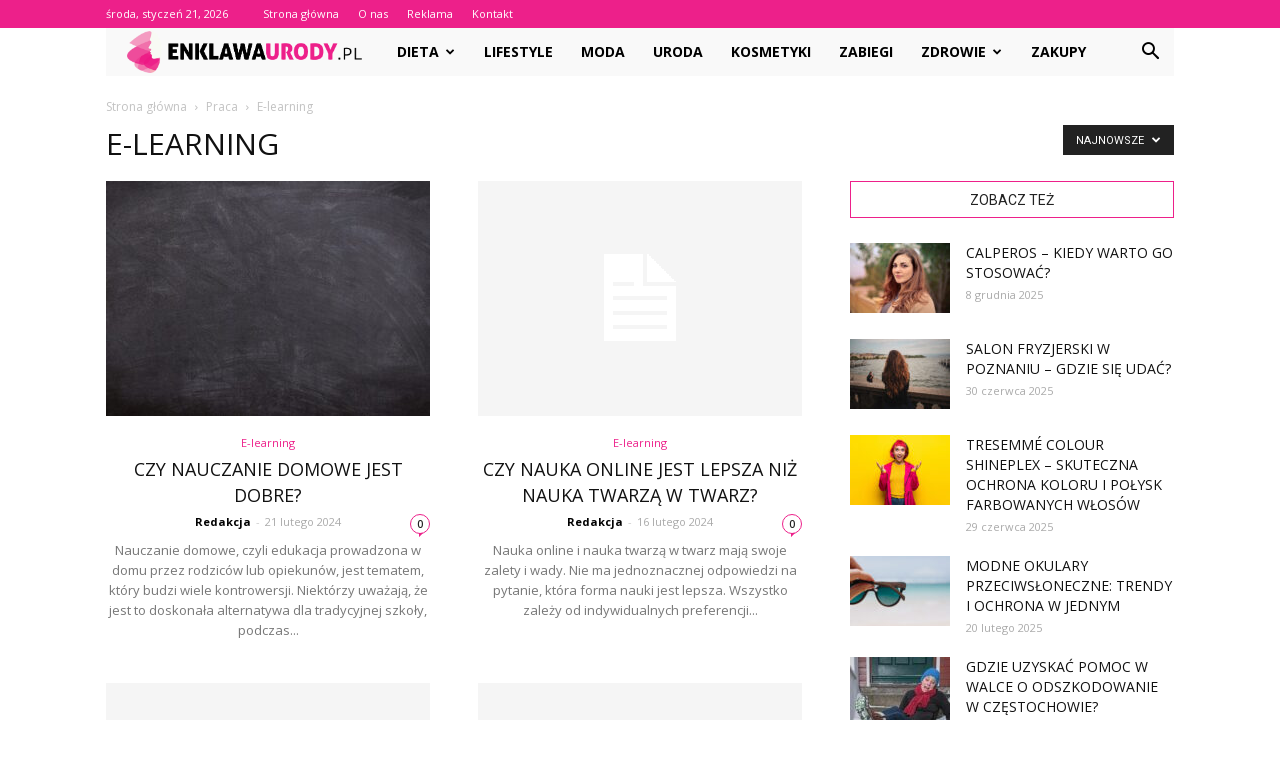

--- FILE ---
content_type: text/html; charset=UTF-8
request_url: https://enklawaurody.pl/category/praca/e-learning/
body_size: 88553
content:
<!doctype html >
<!--[if IE 8]>    <html class="ie8" lang="en"> <![endif]-->
<!--[if IE 9]>    <html class="ie9" lang="en"> <![endif]-->
<!--[if gt IE 8]><!--> <html lang="pl-PL"> <!--<![endif]-->
<head>
    <title>E-learning - EnklawaUrody.pl</title>
    <meta charset="UTF-8" />
    <meta name="viewport" content="width=device-width, initial-scale=1.0">
    <link rel="pingback" href="https://enklawaurody.pl/xmlrpc.php" />
    
<!-- This site is optimized with the Yoast SEO plugin v12.7.1 - https://yoast.com/wordpress/plugins/seo/ -->
<meta name="robots" content="max-snippet:-1, max-image-preview:large, max-video-preview:-1"/>
<link rel="canonical" href="https://enklawaurody.pl/category/praca/e-learning/" />
<link rel="next" href="https://enklawaurody.pl/category/praca/e-learning/page/2/" />
<meta property="og:locale" content="pl_PL" />
<meta property="og:type" content="object" />
<meta property="og:title" content="E-learning - EnklawaUrody.pl" />
<meta property="og:url" content="https://enklawaurody.pl/category/praca/e-learning/" />
<meta property="og:site_name" content="EnklawaUrody.pl" />
<meta name="twitter:card" content="summary_large_image" />
<meta name="twitter:title" content="E-learning - EnklawaUrody.pl" />
<script type='application/ld+json' class='yoast-schema-graph yoast-schema-graph--main'>{"@context":"https://schema.org","@graph":[{"@type":"WebSite","@id":"https://enklawaurody.pl/#website","url":"https://enklawaurody.pl/","name":"EnklawaUrody.pl","potentialAction":{"@type":"SearchAction","target":"https://enklawaurody.pl/?s={search_term_string}","query-input":"required name=search_term_string"}},{"@type":"CollectionPage","@id":"https://enklawaurody.pl/category/praca/e-learning/#webpage","url":"https://enklawaurody.pl/category/praca/e-learning/","inLanguage":"pl-PL","name":"E-learning - EnklawaUrody.pl","isPartOf":{"@id":"https://enklawaurody.pl/#website"}}]}</script>
<!-- / Yoast SEO plugin. -->

<link rel='dns-prefetch' href='//fonts.googleapis.com' />
<link rel='dns-prefetch' href='//s.w.org' />
<link rel="alternate" type="application/rss+xml" title="EnklawaUrody.pl &raquo; Kanał z wpisami" href="https://enklawaurody.pl/feed/" />
<link rel="alternate" type="application/rss+xml" title="EnklawaUrody.pl &raquo; Kanał z komentarzami" href="https://enklawaurody.pl/comments/feed/" />
<link rel="alternate" type="application/rss+xml" title="EnklawaUrody.pl &raquo; Kanał z wpisami zaszufladkowanymi do kategorii E-learning" href="https://enklawaurody.pl/category/praca/e-learning/feed/" />
		<script type="text/javascript">
			window._wpemojiSettings = {"baseUrl":"https:\/\/s.w.org\/images\/core\/emoji\/11\/72x72\/","ext":".png","svgUrl":"https:\/\/s.w.org\/images\/core\/emoji\/11\/svg\/","svgExt":".svg","source":{"concatemoji":"https:\/\/enklawaurody.pl\/wp-includes\/js\/wp-emoji-release.min.js?ver=4.9.26"}};
			!function(e,a,t){var n,r,o,i=a.createElement("canvas"),p=i.getContext&&i.getContext("2d");function s(e,t){var a=String.fromCharCode;p.clearRect(0,0,i.width,i.height),p.fillText(a.apply(this,e),0,0);e=i.toDataURL();return p.clearRect(0,0,i.width,i.height),p.fillText(a.apply(this,t),0,0),e===i.toDataURL()}function c(e){var t=a.createElement("script");t.src=e,t.defer=t.type="text/javascript",a.getElementsByTagName("head")[0].appendChild(t)}for(o=Array("flag","emoji"),t.supports={everything:!0,everythingExceptFlag:!0},r=0;r<o.length;r++)t.supports[o[r]]=function(e){if(!p||!p.fillText)return!1;switch(p.textBaseline="top",p.font="600 32px Arial",e){case"flag":return s([55356,56826,55356,56819],[55356,56826,8203,55356,56819])?!1:!s([55356,57332,56128,56423,56128,56418,56128,56421,56128,56430,56128,56423,56128,56447],[55356,57332,8203,56128,56423,8203,56128,56418,8203,56128,56421,8203,56128,56430,8203,56128,56423,8203,56128,56447]);case"emoji":return!s([55358,56760,9792,65039],[55358,56760,8203,9792,65039])}return!1}(o[r]),t.supports.everything=t.supports.everything&&t.supports[o[r]],"flag"!==o[r]&&(t.supports.everythingExceptFlag=t.supports.everythingExceptFlag&&t.supports[o[r]]);t.supports.everythingExceptFlag=t.supports.everythingExceptFlag&&!t.supports.flag,t.DOMReady=!1,t.readyCallback=function(){t.DOMReady=!0},t.supports.everything||(n=function(){t.readyCallback()},a.addEventListener?(a.addEventListener("DOMContentLoaded",n,!1),e.addEventListener("load",n,!1)):(e.attachEvent("onload",n),a.attachEvent("onreadystatechange",function(){"complete"===a.readyState&&t.readyCallback()})),(n=t.source||{}).concatemoji?c(n.concatemoji):n.wpemoji&&n.twemoji&&(c(n.twemoji),c(n.wpemoji)))}(window,document,window._wpemojiSettings);
		</script>
		<style type="text/css">
img.wp-smiley,
img.emoji {
	display: inline !important;
	border: none !important;
	box-shadow: none !important;
	height: 1em !important;
	width: 1em !important;
	margin: 0 .07em !important;
	vertical-align: -0.1em !important;
	background: none !important;
	padding: 0 !important;
}
</style>
<link rel='stylesheet' id='google-fonts-style-css'  href='https://fonts.googleapis.com/css?family=Open+Sans%3A300italic%2C400%2C400italic%2C600%2C600italic%2C700%7CRoboto%3A300%2C400%2C400italic%2C500%2C500italic%2C700%2C900&#038;ver=7.8.1' type='text/css' media='all' />
<link rel='stylesheet' id='js_composer_front-css'  href='https://enklawaurody.pl/wp-content/plugins/js_composer/assets/css/js_composer.min.css?ver=5.1.1' type='text/css' media='all' />
<link rel='stylesheet' id='td-theme-css'  href='https://enklawaurody.pl/wp-content/themes/Newspaper/style.css?ver=7.8.1' type='text/css' media='all' />
<link rel='stylesheet' id='td-theme-demo-style-css'  href='https://enklawaurody.pl/wp-content/themes/Newspaper/includes/demos/blog_baby/demo_style.css?ver=7.8.1' type='text/css' media='all' />
<script type='text/javascript' src='https://enklawaurody.pl/wp-includes/js/jquery/jquery.js?ver=1.12.4'></script>
<script type='text/javascript' src='https://enklawaurody.pl/wp-includes/js/jquery/jquery-migrate.min.js?ver=1.4.1'></script>
<link rel='https://api.w.org/' href='https://enklawaurody.pl/wp-json/' />
<link rel="EditURI" type="application/rsd+xml" title="RSD" href="https://enklawaurody.pl/xmlrpc.php?rsd" />
<link rel="wlwmanifest" type="application/wlwmanifest+xml" href="https://enklawaurody.pl/wp-includes/wlwmanifest.xml" /> 
<meta name="generator" content="WordPress 4.9.26" />
<!--[if lt IE 9]><script src="https://html5shim.googlecode.com/svn/trunk/html5.js"></script><![endif]-->
    <meta name="generator" content="Powered by Visual Composer - drag and drop page builder for WordPress."/>
<!--[if lte IE 9]><link rel="stylesheet" type="text/css" href="https://enklawaurody.pl/wp-content/plugins/js_composer/assets/css/vc_lte_ie9.min.css" media="screen"><![endif]-->
<!-- JS generated by theme -->

<script>
    
    

	    var tdBlocksArray = []; //here we store all the items for the current page

	    //td_block class - each ajax block uses a object of this class for requests
	    function tdBlock() {
		    this.id = '';
		    this.block_type = 1; //block type id (1-234 etc)
		    this.atts = '';
		    this.td_column_number = '';
		    this.td_current_page = 1; //
		    this.post_count = 0; //from wp
		    this.found_posts = 0; //from wp
		    this.max_num_pages = 0; //from wp
		    this.td_filter_value = ''; //current live filter value
		    this.is_ajax_running = false;
		    this.td_user_action = ''; // load more or infinite loader (used by the animation)
		    this.header_color = '';
		    this.ajax_pagination_infinite_stop = ''; //show load more at page x
	    }


        // td_js_generator - mini detector
        (function(){
            var htmlTag = document.getElementsByTagName("html")[0];

            if ( navigator.userAgent.indexOf("MSIE 10.0") > -1 ) {
                htmlTag.className += ' ie10';
            }

            if ( !!navigator.userAgent.match(/Trident.*rv\:11\./) ) {
                htmlTag.className += ' ie11';
            }

            if ( /(iPad|iPhone|iPod)/g.test(navigator.userAgent) ) {
                htmlTag.className += ' td-md-is-ios';
            }

            var user_agent = navigator.userAgent.toLowerCase();
            if ( user_agent.indexOf("android") > -1 ) {
                htmlTag.className += ' td-md-is-android';
            }

            if ( -1 !== navigator.userAgent.indexOf('Mac OS X')  ) {
                htmlTag.className += ' td-md-is-os-x';
            }

            if ( /chrom(e|ium)/.test(navigator.userAgent.toLowerCase()) ) {
               htmlTag.className += ' td-md-is-chrome';
            }

            if ( -1 !== navigator.userAgent.indexOf('Firefox') ) {
                htmlTag.className += ' td-md-is-firefox';
            }

            if ( -1 !== navigator.userAgent.indexOf('Safari') && -1 === navigator.userAgent.indexOf('Chrome') ) {
                htmlTag.className += ' td-md-is-safari';
            }

            if( -1 !== navigator.userAgent.indexOf('IEMobile') ){
                htmlTag.className += ' td-md-is-iemobile';
            }

        })();




        var tdLocalCache = {};

        ( function () {
            "use strict";

            tdLocalCache = {
                data: {},
                remove: function (resource_id) {
                    delete tdLocalCache.data[resource_id];
                },
                exist: function (resource_id) {
                    return tdLocalCache.data.hasOwnProperty(resource_id) && tdLocalCache.data[resource_id] !== null;
                },
                get: function (resource_id) {
                    return tdLocalCache.data[resource_id];
                },
                set: function (resource_id, cachedData) {
                    tdLocalCache.remove(resource_id);
                    tdLocalCache.data[resource_id] = cachedData;
                }
            };
        })();

    
    
var td_viewport_interval_list=[{"limitBottom":767,"sidebarWidth":228},{"limitBottom":1018,"sidebarWidth":300},{"limitBottom":1140,"sidebarWidth":324}];
var td_animation_stack_effect="type0";
var tds_animation_stack=true;
var td_animation_stack_specific_selectors=".entry-thumb, img";
var td_animation_stack_general_selectors=".td-animation-stack img, .td-animation-stack .entry-thumb, .post img";
var td_ajax_url="https:\/\/enklawaurody.pl\/wp-admin\/admin-ajax.php?td_theme_name=Newspaper&v=7.8.1";
var td_get_template_directory_uri="https:\/\/enklawaurody.pl\/wp-content\/themes\/Newspaper";
var tds_snap_menu="smart_snap_always";
var tds_logo_on_sticky="show";
var tds_header_style="4";
var td_please_wait="Prosz\u0119 czeka\u0107 ...";
var td_email_user_pass_incorrect="U\u017cytkownik lub has\u0142o niepoprawne!";
var td_email_user_incorrect="E-mail lub nazwa u\u017cytkownika jest niepoprawna!";
var td_email_incorrect="E-mail niepoprawny!";
var tds_more_articles_on_post_enable="";
var tds_more_articles_on_post_time_to_wait="";
var tds_more_articles_on_post_pages_distance_from_top=0;
var tds_theme_color_site_wide="#ed208a";
var tds_smart_sidebar="enabled";
var tdThemeName="Newspaper";
var td_magnific_popup_translation_tPrev="Poprzedni (Strza\u0142ka w lewo)";
var td_magnific_popup_translation_tNext="Nast\u0119pny (Strza\u0142ka w prawo)";
var td_magnific_popup_translation_tCounter="%curr% z %total%";
var td_magnific_popup_translation_ajax_tError="Zawarto\u015b\u0107 z %url% nie mo\u017ce by\u0107 za\u0142adowana.";
var td_magnific_popup_translation_image_tError="Obraz #%curr% nie mo\u017ce by\u0107 za\u0142adowany.";
var td_ad_background_click_link="";
var td_ad_background_click_target="";
</script>


<!-- Header style compiled by theme -->

<style>
    
.td-header-wrap .black-menu .sf-menu > .current-menu-item > a,
    .td-header-wrap .black-menu .sf-menu > .current-menu-ancestor > a,
    .td-header-wrap .black-menu .sf-menu > .current-category-ancestor > a,
    .td-header-wrap .black-menu .sf-menu > li > a:hover,
    .td-header-wrap .black-menu .sf-menu > .sfHover > a,
    .td-header-style-12 .td-header-menu-wrap-full,
    .sf-menu > .current-menu-item > a:after,
    .sf-menu > .current-menu-ancestor > a:after,
    .sf-menu > .current-category-ancestor > a:after,
    .sf-menu > li:hover > a:after,
    .sf-menu > .sfHover > a:after,
    .td-header-style-12 .td-affix,
    .header-search-wrap .td-drop-down-search:after,
    .header-search-wrap .td-drop-down-search .btn:hover,
    input[type=submit]:hover,
    .td-read-more a,
    .td-post-category:hover,
    .td-grid-style-1.td-hover-1 .td-big-grid-post:hover .td-post-category,
    .td-grid-style-5.td-hover-1 .td-big-grid-post:hover .td-post-category,
    .td_top_authors .td-active .td-author-post-count,
    .td_top_authors .td-active .td-author-comments-count,
    .td_top_authors .td_mod_wrap:hover .td-author-post-count,
    .td_top_authors .td_mod_wrap:hover .td-author-comments-count,
    .td-404-sub-sub-title a:hover,
    .td-search-form-widget .wpb_button:hover,
    .td-rating-bar-wrap div,
    .td_category_template_3 .td-current-sub-category,
    .dropcap,
    .td_wrapper_video_playlist .td_video_controls_playlist_wrapper,
    .wpb_default,
    .wpb_default:hover,
    .td-left-smart-list:hover,
    .td-right-smart-list:hover,
    .woocommerce-checkout .woocommerce input.button:hover,
    .woocommerce-page .woocommerce a.button:hover,
    .woocommerce-account div.woocommerce .button:hover,
    #bbpress-forums button:hover,
    .bbp_widget_login .button:hover,
    .td-footer-wrapper .td-post-category,
    .td-footer-wrapper .widget_product_search input[type="submit"]:hover,
    .woocommerce .product a.button:hover,
    .woocommerce .product #respond input#submit:hover,
    .woocommerce .checkout input#place_order:hover,
    .woocommerce .woocommerce.widget .button:hover,
    .single-product .product .summary .cart .button:hover,
    .woocommerce-cart .woocommerce table.cart .button:hover,
    .woocommerce-cart .woocommerce .shipping-calculator-form .button:hover,
    .td-next-prev-wrap a:hover,
    .td-load-more-wrap a:hover,
    .td-post-small-box a:hover,
    .page-nav .current,
    .page-nav:first-child > div,
    .td_category_template_8 .td-category-header .td-category a.td-current-sub-category,
    .td_category_template_4 .td-category-siblings .td-category a:hover,
    #bbpress-forums .bbp-pagination .current,
    #bbpress-forums #bbp-single-user-details #bbp-user-navigation li.current a,
    .td-theme-slider:hover .slide-meta-cat a,
    a.vc_btn-black:hover,
    .td-trending-now-wrapper:hover .td-trending-now-title,
    .td-scroll-up,
    .td-smart-list-button:hover,
    .td-weather-information:before,
    .td-weather-week:before,
    .td_block_exchange .td-exchange-header:before,
    .td_block_big_grid_9.td-grid-style-1 .td-post-category,
    .td_block_big_grid_9.td-grid-style-5 .td-post-category,
    .td-grid-style-6.td-hover-1 .td-module-thumb:after,
    .td-pulldown-syle-2 .td-subcat-dropdown ul:after,
    .td_block_template_9 .td-block-title:after,
    .td_block_template_15 .td-block-title:before {
        background-color: #ed208a;
    }

    .global-block-template-4 .td-related-title .td-cur-simple-item:before {
        border-color: #ed208a transparent transparent transparent !important;
    }

    .woocommerce .woocommerce-message .button:hover,
    .woocommerce .woocommerce-error .button:hover,
    .woocommerce .woocommerce-info .button:hover,
    .global-block-template-4 .td-related-title .td-cur-simple-item,
    .global-block-template-3 .td-related-title .td-cur-simple-item,
    .global-block-template-9 .td-related-title:after {
        background-color: #ed208a !important;
    }

    .woocommerce .product .onsale,
    .woocommerce.widget .ui-slider .ui-slider-handle {
        background: none #ed208a;
    }

    .woocommerce.widget.widget_layered_nav_filters ul li a {
        background: none repeat scroll 0 0 #ed208a !important;
    }

    a,
    cite a:hover,
    .td_mega_menu_sub_cats .cur-sub-cat,
    .td-mega-span h3 a:hover,
    .td_mod_mega_menu:hover .entry-title a,
    .header-search-wrap .result-msg a:hover,
    .top-header-menu li a:hover,
    .top-header-menu .current-menu-item > a,
    .top-header-menu .current-menu-ancestor > a,
    .top-header-menu .current-category-ancestor > a,
    .td-social-icon-wrap > a:hover,
    .td-header-sp-top-widget .td-social-icon-wrap a:hover,
    .td-page-content blockquote p,
    .td-post-content blockquote p,
    .mce-content-body blockquote p,
    .comment-content blockquote p,
    .wpb_text_column blockquote p,
    .td_block_text_with_title blockquote p,
    .td_module_wrap:hover .entry-title a,
    .td-subcat-filter .td-subcat-list a:hover,
    .td-subcat-filter .td-subcat-dropdown a:hover,
    .td_quote_on_blocks,
    .dropcap2,
    .dropcap3,
    .td_top_authors .td-active .td-authors-name a,
    .td_top_authors .td_mod_wrap:hover .td-authors-name a,
    .td-post-next-prev-content a:hover,
    .author-box-wrap .td-author-social a:hover,
    .td-author-name a:hover,
    .td-author-url a:hover,
    .td_mod_related_posts:hover h3 > a,
    .td-post-template-11 .td-related-title .td-related-left:hover,
    .td-post-template-11 .td-related-title .td-related-right:hover,
    .td-post-template-11 .td-related-title .td-cur-simple-item,
    .td-post-template-11 .td_block_related_posts .td-next-prev-wrap a:hover,
    .comment-reply-link:hover,
    .logged-in-as a:hover,
    #cancel-comment-reply-link:hover,
    .td-search-query,
    .td-category-header .td-pulldown-category-filter-link:hover,
    .td-category-siblings .td-subcat-dropdown a:hover,
    .td-category-siblings .td-subcat-dropdown a.td-current-sub-category,
    .widget a:hover,
    .archive .widget_archive .current,
    .archive .widget_archive .current a,
    .widget_calendar tfoot a:hover,
    .woocommerce a.added_to_cart:hover,
    #bbpress-forums li.bbp-header .bbp-reply-content span a:hover,
    #bbpress-forums .bbp-forum-freshness a:hover,
    #bbpress-forums .bbp-topic-freshness a:hover,
    #bbpress-forums .bbp-forums-list li a:hover,
    #bbpress-forums .bbp-forum-title:hover,
    #bbpress-forums .bbp-topic-permalink:hover,
    #bbpress-forums .bbp-topic-started-by a:hover,
    #bbpress-forums .bbp-topic-started-in a:hover,
    #bbpress-forums .bbp-body .super-sticky li.bbp-topic-title .bbp-topic-permalink,
    #bbpress-forums .bbp-body .sticky li.bbp-topic-title .bbp-topic-permalink,
    .widget_display_replies .bbp-author-name,
    .widget_display_topics .bbp-author-name,
    .footer-text-wrap .footer-email-wrap a,
    .td-subfooter-menu li a:hover,
    .footer-social-wrap a:hover,
    a.vc_btn-black:hover,
    .td-smart-list-dropdown-wrap .td-smart-list-button:hover,
    .td_module_17 .td-read-more a:hover,
    .td_module_18 .td-read-more a:hover,
    .td_module_19 .td-post-author-name a:hover,
    .td-instagram-user a,
    .td-pulldown-syle-2 .td-subcat-dropdown:hover .td-subcat-more span,
    .td-pulldown-syle-2 .td-subcat-dropdown:hover .td-subcat-more i,
    .td-pulldown-syle-3 .td-subcat-dropdown:hover .td-subcat-more span,
    .td-pulldown-syle-3 .td-subcat-dropdown:hover .td-subcat-more i,
    .td-block-title-wrap .td-wrapper-pulldown-filter .td-pulldown-filter-display-option:hover,
    .td-block-title-wrap .td-wrapper-pulldown-filter .td-pulldown-filter-display-option:hover i,
    .td-block-title-wrap .td-wrapper-pulldown-filter .td-pulldown-filter-link:hover,
    .td-block-title-wrap .td-wrapper-pulldown-filter .td-pulldown-filter-item .td-cur-simple-item,
    .global-block-template-2 .td-related-title .td-cur-simple-item,
    .global-block-template-5 .td-related-title .td-cur-simple-item,
    .global-block-template-6 .td-related-title .td-cur-simple-item,
    .global-block-template-7 .td-related-title .td-cur-simple-item,
    .global-block-template-8 .td-related-title .td-cur-simple-item,
    .global-block-template-9 .td-related-title .td-cur-simple-item,
    .global-block-template-10 .td-related-title .td-cur-simple-item,
    .global-block-template-11 .td-related-title .td-cur-simple-item,
    .global-block-template-12 .td-related-title .td-cur-simple-item,
    .global-block-template-13 .td-related-title .td-cur-simple-item,
    .global-block-template-14 .td-related-title .td-cur-simple-item,
    .global-block-template-15 .td-related-title .td-cur-simple-item,
    .global-block-template-16 .td-related-title .td-cur-simple-item,
    .global-block-template-17 .td-related-title .td-cur-simple-item,
    .td-theme-wrap .sf-menu ul .td-menu-item > a:hover,
    .td-theme-wrap .sf-menu ul .sfHover > a,
    .td-theme-wrap .sf-menu ul .current-menu-ancestor > a,
    .td-theme-wrap .sf-menu ul .current-category-ancestor > a,
    .td-theme-wrap .sf-menu ul .current-menu-item > a {
        color: #ed208a;
    }

    a.vc_btn-black.vc_btn_square_outlined:hover,
    a.vc_btn-black.vc_btn_outlined:hover,
    .td-mega-menu-page .wpb_content_element ul li a:hover,
     .td-theme-wrap .td-aj-search-results .td_module_wrap:hover .entry-title a,
    .td-theme-wrap .header-search-wrap .result-msg a:hover {
        color: #ed208a !important;
    }

    .td-next-prev-wrap a:hover,
    .td-load-more-wrap a:hover,
    .td-post-small-box a:hover,
    .page-nav .current,
    .page-nav:first-child > div,
    .td_category_template_8 .td-category-header .td-category a.td-current-sub-category,
    .td_category_template_4 .td-category-siblings .td-category a:hover,
    #bbpress-forums .bbp-pagination .current,
    .post .td_quote_box,
    .page .td_quote_box,
    a.vc_btn-black:hover,
    .td_block_template_5 .td-block-title > * {
        border-color: #ed208a;
    }

    .td_wrapper_video_playlist .td_video_currently_playing:after {
        border-color: #ed208a !important;
    }

    .header-search-wrap .td-drop-down-search:before {
        border-color: transparent transparent #ed208a transparent;
    }

    .block-title > span,
    .block-title > a,
    .block-title > label,
    .widgettitle,
    .widgettitle:after,
    .td-trending-now-title,
    .td-trending-now-wrapper:hover .td-trending-now-title,
    .wpb_tabs li.ui-tabs-active a,
    .wpb_tabs li:hover a,
    .vc_tta-container .vc_tta-color-grey.vc_tta-tabs-position-top.vc_tta-style-classic .vc_tta-tabs-container .vc_tta-tab.vc_active > a,
    .vc_tta-container .vc_tta-color-grey.vc_tta-tabs-position-top.vc_tta-style-classic .vc_tta-tabs-container .vc_tta-tab:hover > a,
    .td_block_template_1 .td-related-title .td-cur-simple-item,
    .woocommerce .product .products h2,
    .td-subcat-filter .td-subcat-dropdown:hover .td-subcat-more {
    	background-color: #ed208a;
    }

    .woocommerce div.product .woocommerce-tabs ul.tabs li.active {
    	background-color: #ed208a !important;
    }

    .block-title,
    .td_block_template_1 .td-related-title,
    .wpb_tabs .wpb_tabs_nav,
    .vc_tta-container .vc_tta-color-grey.vc_tta-tabs-position-top.vc_tta-style-classic .vc_tta-tabs-container,
    .woocommerce div.product .woocommerce-tabs ul.tabs:before {
        border-color: #ed208a;
    }
    .td_block_wrap .td-subcat-item a.td-cur-simple-item {
	    color: #ed208a;
	}


    
    .td-grid-style-4 .entry-title
    {
        background-color: rgba(237, 32, 138, 0.7);
    }

    
    .td-header-wrap .td-header-top-menu-full,
    .td-header-wrap .top-header-menu .sub-menu {
        background-color: #ed208a;
    }
    .td-header-style-8 .td-header-top-menu-full {
        background-color: transparent;
    }
    .td-header-style-8 .td-header-top-menu-full .td-header-top-menu {
        background-color: #ed208a;
        padding-left: 15px;
        padding-right: 15px;
    }

    .td-header-wrap .td-header-top-menu-full .td-header-top-menu,
    .td-header-wrap .td-header-top-menu-full {
        border-bottom: none;
    }


    
    .td-header-top-menu,
    .td-header-top-menu a,
    .td-header-wrap .td-header-top-menu-full .td-header-top-menu,
    .td-header-wrap .td-header-top-menu-full a,
    .td-header-style-8 .td-header-top-menu,
    .td-header-style-8 .td-header-top-menu a {
        color: #ffffff;
    }

    
    .top-header-menu .current-menu-item > a,
    .top-header-menu .current-menu-ancestor > a,
    .top-header-menu .current-category-ancestor > a,
    .top-header-menu li a:hover {
        color: #000000;
    }

    
    .td-header-wrap .td-header-sp-top-widget .td-icon-font {
        color: #ffffff;
    }

    
    .td-header-wrap .td-header-menu-wrap-full,
    .sf-menu > .current-menu-ancestor > a,
    .sf-menu > .current-category-ancestor > a,
    .td-header-menu-wrap.td-affix,
    .td-header-style-3 .td-header-main-menu,
    .td-header-style-3 .td-affix .td-header-main-menu,
    .td-header-style-4 .td-header-main-menu,
    .td-header-style-4 .td-affix .td-header-main-menu,
    .td-header-style-8 .td-header-menu-wrap.td-affix,
    .td-header-style-8 .td-header-top-menu-full {
		background-color: #f9f9f9;
    }


    .td-boxed-layout .td-header-style-3 .td-header-menu-wrap,
    .td-boxed-layout .td-header-style-4 .td-header-menu-wrap,
    .td-header-style-3 .td_stretch_content .td-header-menu-wrap,
    .td-header-style-4 .td_stretch_content .td-header-menu-wrap {
    	background-color: #f9f9f9 !important;
    }


    @media (min-width: 1019px) {
        .td-header-style-1 .td-header-sp-recs,
        .td-header-style-1 .td-header-sp-logo {
            margin-bottom: 28px;
        }
    }

    @media (min-width: 768px) and (max-width: 1018px) {
        .td-header-style-1 .td-header-sp-recs,
        .td-header-style-1 .td-header-sp-logo {
            margin-bottom: 14px;
        }
    }

    .td-header-style-7 .td-header-top-menu {
        border-bottom: none;
    }


    
    .sf-menu > .current-menu-item > a:after,
    .sf-menu > .current-menu-ancestor > a:after,
    .sf-menu > .current-category-ancestor > a:after,
    .sf-menu > li:hover > a:after,
    .sf-menu > .sfHover > a:after,
    .td_block_mega_menu .td-next-prev-wrap a:hover,
    .td-mega-span .td-post-category:hover,
    .td-header-wrap .black-menu .sf-menu > li > a:hover,
    .td-header-wrap .black-menu .sf-menu > .current-menu-ancestor > a,
    .td-header-wrap .black-menu .sf-menu > .sfHover > a,
    .header-search-wrap .td-drop-down-search:after,
    .header-search-wrap .td-drop-down-search .btn:hover,
    .td-header-wrap .black-menu .sf-menu > .current-menu-item > a,
    .td-header-wrap .black-menu .sf-menu > .current-menu-ancestor > a,
    .td-header-wrap .black-menu .sf-menu > .current-category-ancestor > a {
        background-color: #ed208a;
    }


    .td_block_mega_menu .td-next-prev-wrap a:hover {
        border-color: #ed208a;
    }

    .header-search-wrap .td-drop-down-search:before {
        border-color: transparent transparent #ed208a transparent;
    }

    .td_mega_menu_sub_cats .cur-sub-cat,
    .td_mod_mega_menu:hover .entry-title a,
    .td-theme-wrap .sf-menu ul .td-menu-item > a:hover,
    .td-theme-wrap .sf-menu ul .sfHover > a,
    .td-theme-wrap .sf-menu ul .current-menu-ancestor > a,
    .td-theme-wrap .sf-menu ul .current-category-ancestor > a,
    .td-theme-wrap .sf-menu ul .current-menu-item > a {
        color: #ed208a;
    }


    
    .td-header-wrap .td-header-menu-wrap .sf-menu > li > a,
    .td-header-wrap .header-search-wrap .td-icon-search {
        color: #000000;
    }

    
    .td-menu-background:before,
    .td-search-background:before {
        background: rgba(0,0,0,0.6);
        background: -moz-linear-gradient(top, rgba(0,0,0,0.6) 0%, rgba(0,0,0,0.8) 100%);
        background: -webkit-gradient(left top, left bottom, color-stop(0%, rgba(0,0,0,0.6)), color-stop(100%, rgba(0,0,0,0.8)));
        background: -webkit-linear-gradient(top, rgba(0,0,0,0.6) 0%, rgba(0,0,0,0.8) 100%);
        background: -o-linear-gradient(top, rgba(0,0,0,0.6) 0%, @mobileu_gradient_two_mob 100%);
        background: -ms-linear-gradient(top, rgba(0,0,0,0.6) 0%, rgba(0,0,0,0.8) 100%);
        background: linear-gradient(to bottom, rgba(0,0,0,0.6) 0%, rgba(0,0,0,0.8) 100%);
        filter: progid:DXImageTransform.Microsoft.gradient( startColorstr='rgba(0,0,0,0.6)', endColorstr='rgba(0,0,0,0.8)', GradientType=0 );
    }

    
    .td-footer-wrapper,
    .td-footer-wrapper .td_block_template_7 .td-block-title > *,
    .td-footer-wrapper .td_block_template_17 .td-block-title,
    .td-footer-wrapper .td-block-title-wrap .td-wrapper-pulldown-filter {
        background-color: #f9f9f9;
    }

    
    .td-footer-wrapper,
    .td-footer-wrapper a,
    .td-footer-wrapper .block-title a,
    .td-footer-wrapper .block-title span,
    .td-footer-wrapper .block-title label,
    .td-footer-wrapper .td-excerpt,
    .td-footer-wrapper .td-post-author-name span,
    .td-footer-wrapper .td-post-date,
    .td-footer-wrapper .td-social-style3 .td_social_type a,
    .td-footer-wrapper .td-social-style3,
    .td-footer-wrapper .td-social-style4 .td_social_type a,
    .td-footer-wrapper .td-social-style4,
    .td-footer-wrapper .td-social-style9,
    .td-footer-wrapper .td-social-style10,
    .td-footer-wrapper .td-social-style2 .td_social_type a,
    .td-footer-wrapper .td-social-style8 .td_social_type a,
    .td-footer-wrapper .td-social-style2 .td_social_type,
    .td-footer-wrapper .td-social-style8 .td_social_type,
    .td-footer-template-13 .td-social-name,
    .td-footer-wrapper .td_block_template_7 .td-block-title > * {
        color: #000000;
    }

    .td-footer-wrapper .widget_calendar th,
    .td-footer-wrapper .widget_calendar td,
    .td-footer-wrapper .td-social-style2 .td_social_type .td-social-box,
    .td-footer-wrapper .td-social-style8 .td_social_type .td-social-box,
    .td-social-style-2 .td-icon-font:after {
        border-color: #000000;
    }

    .td-footer-wrapper .td-module-comments a,
    .td-footer-wrapper .td-post-category,
    .td-footer-wrapper .td-slide-meta .td-post-author-name span,
    .td-footer-wrapper .td-slide-meta .td-post-date {
        color: #fff;
    }

    
    .td-footer-bottom-full .td-container::before {
        background-color: rgba(0, 0, 0, 0.1);
    }

    
	.td-footer-wrapper .block-title > span,
    .td-footer-wrapper .block-title > a,
    .td-footer-wrapper .widgettitle,
    .td-theme-wrap .td-footer-wrapper .td-container .td-block-title > *,
    .td-theme-wrap .td-footer-wrapper .td_block_template_6 .td-block-title:before {
    	color: #000000;
    }

    
    .td-footer-wrapper .footer-social-wrap .td-icon-font {
        color: #000000;
    }

    
    .td-sub-footer-container {
        background-color: #ed208a;
    }

    
    .td-sub-footer-container,
    .td-subfooter-menu li a {
        color: #ffffff;
    }

    
    .td-subfooter-menu li a:hover {
        color: #000000;
    }


    
    ul.sf-menu > .td-menu-item > a {
        text-transform:uppercase;
	
    }
    
    .sf-menu ul .td-menu-item a {
        font-weight:normal;
	text-transform:uppercase;
	
    }
	
    .td_mod_mega_menu .item-details a {
        font-weight:normal;
	text-transform:uppercase;
	
    }
    
    .td_mega_menu_sub_cats .block-mega-child-cats a {
        font-weight:normal;
	text-transform:uppercase;
	
    }
    
    .td-mobile-content .td-mobile-main-menu > li > a {
        font-size:21px;
	font-weight:normal;
	text-transform:uppercase;
	
    }
    
    .td-mobile-content .sub-menu a {
        font-size:18px;
	font-weight:normal;
	text-transform:uppercase;
	
    }



	
    .td-excerpt {
        line-height:20px;
	
    }


	
	.td_module_wrap .td-module-title {
		font-family:"Open Sans";
	
	}
     
    .td_module_1 .td-module-title {
    	font-weight:normal;
	text-transform:uppercase;
	
    }
    
    .td_module_2 .td-module-title {
    	font-weight:normal;
	text-transform:uppercase;
	
    }
    
    .td_module_3 .td-module-title {
    	font-weight:normal;
	text-transform:uppercase;
	
    }
    
    .td_module_4 .td-module-title {
    	font-size:18px;
	line-height:26px;
	font-weight:normal;
	text-transform:uppercase;
	
    }
    
    .td_module_5 .td-module-title {
    	font-weight:normal;
	text-transform:uppercase;
	
    }
    
    .td_module_6 .td-module-title {
    	font-weight:normal;
	text-transform:uppercase;
	
    }
    
    .td_module_7 .td-module-title {
    	font-weight:normal;
	text-transform:uppercase;
	
    }
    
    .td_module_8 .td-module-title {
    	font-weight:normal;
	text-transform:uppercase;
	
    }
    
    .td_module_9 .td-module-title {
    	font-weight:normal;
	text-transform:uppercase;
	
    }
    
    .td_module_10 .td-module-title {
    	font-weight:normal;
	text-transform:uppercase;
	
    }
    
    .td_module_11 .td-module-title {
    	font-weight:normal;
	text-transform:uppercase;
	
    }
    
    .td_module_12 .td-module-title {
    	font-weight:normal;
	text-transform:uppercase;
	
    }
    
    .td_module_13 .td-module-title {
    	font-weight:normal;
	text-transform:uppercase;
	
    }
    
    .td_module_14 .td-module-title {
    	font-weight:normal;
	text-transform:uppercase;
	
    }
    
    .td_module_15 .entry-title {
    	font-weight:normal;
	text-transform:uppercase;
	
    }
    
    .td_module_16 .td-module-title {
    	font-weight:normal;
	text-transform:uppercase;
	
    }
    
    .td_module_17 .td-module-title {
    	font-weight:normal;
	text-transform:uppercase;
	
    }
    
    .td_module_18 .td-module-title {
    	font-weight:normal;
	text-transform:uppercase;
	
    }
    
    .td_module_19 .td-module-title {
    	font-weight:normal;
	text-transform:uppercase;
	
    }




	
	.td_block_trending_now .entry-title a,
	.td-theme-slider .td-module-title a,
    .td-big-grid-post .entry-title {
		font-family:"Open Sans";
	
	}
    
	#td-mobile-nav,
	#td-mobile-nav .wpb_button,
	.td-search-wrap-mob {
		font-family:"Open Sans";
	
	}


	
	.post .td-post-header .entry-title {
		font-family:"Open Sans";
	
	}
    
    .td-post-template-default .td-post-header .entry-title {
        font-size:32px;
	font-weight:normal;
	text-transform:uppercase;
	
    }
    
    .td-post-template-1 .td-post-header .entry-title {
        font-weight:normal;
	text-transform:uppercase;
	
    }
    
    .td-post-template-2 .td-post-header .entry-title {
        font-weight:normal;
	text-transform:uppercase;
	
    }
    
    .td-post-template-3 .td-post-header .entry-title {
        font-weight:normal;
	text-transform:uppercase;
	
    }
    
    .td-post-template-4 .td-post-header .entry-title {
        font-weight:normal;
	text-transform:capitalize;
	
    }
    
    .td-post-template-5 .td-post-header .entry-title {
        font-weight:normal;
	text-transform:uppercase;
	
    }
    
    .td-post-template-6 .td-post-header .entry-title {
        font-weight:normal;
	text-transform:uppercase;
	
    }
    
    .td-post-template-7 .td-post-header .entry-title {
        font-weight:normal;
	text-transform:uppercase;
	
    }
    
    .td-post-template-8 .td-post-header .entry-title {
        font-weight:normal;
	text-transform:uppercase;
	
    }
    
    .td-post-template-9 .td-post-header .entry-title {
        font-weight:normal;
	text-transform:uppercase;
	
    }
    
    .td-post-template-10 .td-post-header .entry-title {
        font-weight:normal;
	text-transform:uppercase;
	
    }
    
    .td-post-template-11 .td-post-header .entry-title {
        font-weight:normal;
	text-transform:uppercase;
	
    }
    
    .td-post-template-12 .td-post-header .entry-title {
        font-weight:normal;
	text-transform:uppercase;
	
    }
    
    .td-post-template-13 .td-post-header .entry-title {
        font-weight:normal;
	text-transform:uppercase;
	
    }





	
    .td-page-title,
    .woocommerce-page .page-title,
    .td-category-title-holder .td-page-title {
    	font-family:"Open Sans";
	font-weight:normal;
	text-transform:uppercase;
	
    }



/* Style generated by theme for demo: blog_baby */

.td-blog-baby .td-header-style-11 .sf-menu > li > a:hover,
		.td-blog-baby .td-header-style-11 .sf-menu > .sfHover > a,
		.td-blog-baby .td-header-style-11 .sf-menu > .current-menu-item > a,
		.td-blog-baby .td-header-style-11 .sf-menu > .current-menu-ancestor > a,
		.td-blog-baby .td-header-style-11 .sf-menu > .current-category-ancestor > a,
		.td-blog-baby .td_module_4 .td-post-category,
		.td-blog-baby .td-cur-simple-item:hover {
   		    color: #ed208a;
   		}

		.td-blog-baby .td-ss-main-content .block-title span,
		.td-blog-baby .td-ss-main-sidebar .block-title span,
		.td-blog-baby .td-module-comments a,
		.td-blog-baby .td-cur-simple-item {
   			border-color: #ed208a;
   		}

   		.td-blog-baby .td-module-comments a:after {
   			border-color: #ed208a transparent transparent transparent;
   		}
</style>

<script>
  (function(i,s,o,g,r,a,m){i['GoogleAnalyticsObject']=r;i[r]=i[r]||function(){
  (i[r].q=i[r].q||[]).push(arguments)},i[r].l=1*new Date();a=s.createElement(o),
  m=s.getElementsByTagName(o)[0];a.async=1;a.src=g;m.parentNode.insertBefore(a,m)
  })(window,document,'script','https://www.google-analytics.com/analytics.js','ga');

  ga('create', 'UA-156520065-24', 'auto');
  ga('send', 'pageview');

</script><noscript><style type="text/css"> .wpb_animate_when_almost_visible { opacity: 1; }</style></noscript>    <script async src="https://pagead2.googlesyndication.com/pagead/js/adsbygoogle.js?client=ca-pub-8625692594371015"
     crossorigin="anonymous"></script>
</head>

<body class="archive category category-e-learning category-83 global-block-template-1 td-blog-baby td_category_template_1 td_category_top_posts_style_disable wpb-js-composer js-comp-ver-5.1.1 vc_responsive td-animation-stack-type0 td-full-layout" itemscope="itemscope" itemtype="https://schema.org/WebPage">

        <div class="td-scroll-up"><i class="td-icon-menu-up"></i></div>
    
    <div class="td-menu-background"></div>
<div id="td-mobile-nav">
    <div class="td-mobile-container">
        <!-- mobile menu top section -->
        <div class="td-menu-socials-wrap">
            <!-- socials -->
            <div class="td-menu-socials">
                            </div>
            <!-- close button -->
            <div class="td-mobile-close">
                <a href="#"><i class="td-icon-close-mobile"></i></a>
            </div>
        </div>

        <!-- login section -->
        
        <!-- menu section -->
        <div class="td-mobile-content">
            <div class="menu-menu-container"><ul id="menu-menu" class="td-mobile-main-menu"><li id="menu-item-18" class="menu-item menu-item-type-taxonomy menu-item-object-category menu-item-has-children menu-item-first menu-item-18"><a href="https://enklawaurody.pl/category/dieta/">Dieta<i class="td-icon-menu-right td-element-after"></i></a>
<ul class="sub-menu">
	<li id="menu-item-19" class="menu-item menu-item-type-taxonomy menu-item-object-category menu-item-19"><a href="https://enklawaurody.pl/category/dieta/suplementy/">Suplementy</a></li>
</ul>
</li>
<li id="menu-item-22" class="menu-item menu-item-type-taxonomy menu-item-object-category menu-item-22"><a href="https://enklawaurody.pl/category/lifestyle/">Lifestyle</a></li>
<li id="menu-item-23" class="menu-item menu-item-type-taxonomy menu-item-object-category menu-item-23"><a href="https://enklawaurody.pl/category/moda/">Moda</a></li>
<li id="menu-item-24" class="menu-item menu-item-type-taxonomy menu-item-object-category menu-item-24"><a href="https://enklawaurody.pl/category/uroda/">Uroda</a></li>
<li id="menu-item-21" class="menu-item menu-item-type-taxonomy menu-item-object-category menu-item-21"><a href="https://enklawaurody.pl/category/kosmetyki/">Kosmetyki</a></li>
<li id="menu-item-25" class="menu-item menu-item-type-taxonomy menu-item-object-category menu-item-25"><a href="https://enklawaurody.pl/category/zabiegi/">Zabiegi</a></li>
<li id="menu-item-27" class="menu-item menu-item-type-taxonomy menu-item-object-category menu-item-has-children menu-item-27"><a href="https://enklawaurody.pl/category/zdrowie/">Zdrowie<i class="td-icon-menu-right td-element-after"></i></a>
<ul class="sub-menu">
	<li id="menu-item-20" class="menu-item menu-item-type-taxonomy menu-item-object-category menu-item-20"><a href="https://enklawaurody.pl/category/fitness/">Fitness</a></li>
</ul>
</li>
<li id="menu-item-26" class="menu-item menu-item-type-taxonomy menu-item-object-category menu-item-26"><a href="https://enklawaurody.pl/category/zakupy/">Zakupy</a></li>
</ul></div>        </div>
    </div>

    <!-- register/login section -->
    </div>    <div class="td-search-background"></div>
<div class="td-search-wrap-mob">
	<div class="td-drop-down-search" aria-labelledby="td-header-search-button">
		<form method="get" class="td-search-form" action="https://enklawaurody.pl/">
			<!-- close button -->
			<div class="td-search-close">
				<a href="#"><i class="td-icon-close-mobile"></i></a>
			</div>
			<div role="search" class="td-search-input">
				<span>Wyszukiwanie</span>
				<input id="td-header-search-mob" type="text" value="" name="s" autocomplete="off" />
			</div>
		</form>
		<div id="td-aj-search-mob"></div>
	</div>
</div>    
    
    <div id="td-outer-wrap" class="td-theme-wrap">
    
        <!--
Header style 4
-->

<div class="td-header-wrap td-header-style-4">

    <div class="td-header-top-menu-full td-container-wrap ">
        <div class="td-container td-header-row td-header-top-menu">
            
    <div class="top-bar-style-1">
        
<div class="td-header-sp-top-menu">


	        <div class="td_data_time">
            <div >

                środa, styczeń 21, 2026
            </div>
        </div>
    <div class="menu-top-container"><ul id="menu-top" class="top-header-menu"><li id="menu-item-14" class="menu-item menu-item-type-post_type menu-item-object-page menu-item-home menu-item-first td-menu-item td-normal-menu menu-item-14"><a href="https://enklawaurody.pl/">Strona główna</a></li>
<li id="menu-item-17" class="menu-item menu-item-type-post_type menu-item-object-page td-menu-item td-normal-menu menu-item-17"><a href="https://enklawaurody.pl/o-nas/">O nas</a></li>
<li id="menu-item-16" class="menu-item menu-item-type-post_type menu-item-object-page td-menu-item td-normal-menu menu-item-16"><a href="https://enklawaurody.pl/reklama/">Reklama</a></li>
<li id="menu-item-15" class="menu-item menu-item-type-post_type menu-item-object-page td-menu-item td-normal-menu menu-item-15"><a href="https://enklawaurody.pl/kontakt/">Kontakt</a></li>
</ul></div></div>
        <div class="td-header-sp-top-widget">
    </div>
    </div>

<!-- LOGIN MODAL -->
        </div>
    </div>

    <div class="td-banner-wrap-full td-container-wrap ">
        <div class="td-header-container td-header-row td-header-header">
            <div class="td-header-sp-recs">
                <div class="td-header-rec-wrap">
    
</div>            </div>
        </div>
    </div>

    <div class="td-header-menu-wrap-full td-container-wrap ">
        <div class="td-header-menu-wrap">
            <div class="td-container td-header-row td-header-main-menu black-menu">
                <div id="td-header-menu" role="navigation">
    <div id="td-top-mobile-toggle"><a href="#"><i class="td-icon-font td-icon-mobile"></i></a></div>
    <div class="td-main-menu-logo td-logo-in-menu">
                    <a class="td-main-logo" href="https://enklawaurody.pl/">
                <img src="https://enklawaurody.pl/wp-content/uploads/2020/03/enklawaurody.png" alt="EnklawaUrody.pl" title="EnklawaUrody.pl"/>
                <span class="td-visual-hidden">EnklawaUrody.pl</span>
            </a>
            </div>
    <div class="menu-menu-container"><ul id="menu-menu-1" class="sf-menu"><li class="menu-item menu-item-type-taxonomy menu-item-object-category menu-item-has-children menu-item-first td-menu-item td-normal-menu menu-item-18"><a href="https://enklawaurody.pl/category/dieta/">Dieta</a>
<ul class="sub-menu">
	<li class="menu-item menu-item-type-taxonomy menu-item-object-category td-menu-item td-normal-menu menu-item-19"><a href="https://enklawaurody.pl/category/dieta/suplementy/">Suplementy</a></li>
</ul>
</li>
<li class="menu-item menu-item-type-taxonomy menu-item-object-category td-menu-item td-normal-menu menu-item-22"><a href="https://enklawaurody.pl/category/lifestyle/">Lifestyle</a></li>
<li class="menu-item menu-item-type-taxonomy menu-item-object-category td-menu-item td-normal-menu menu-item-23"><a href="https://enklawaurody.pl/category/moda/">Moda</a></li>
<li class="menu-item menu-item-type-taxonomy menu-item-object-category td-menu-item td-normal-menu menu-item-24"><a href="https://enklawaurody.pl/category/uroda/">Uroda</a></li>
<li class="menu-item menu-item-type-taxonomy menu-item-object-category td-menu-item td-normal-menu menu-item-21"><a href="https://enklawaurody.pl/category/kosmetyki/">Kosmetyki</a></li>
<li class="menu-item menu-item-type-taxonomy menu-item-object-category td-menu-item td-normal-menu menu-item-25"><a href="https://enklawaurody.pl/category/zabiegi/">Zabiegi</a></li>
<li class="menu-item menu-item-type-taxonomy menu-item-object-category menu-item-has-children td-menu-item td-normal-menu menu-item-27"><a href="https://enklawaurody.pl/category/zdrowie/">Zdrowie</a>
<ul class="sub-menu">
	<li class="menu-item menu-item-type-taxonomy menu-item-object-category td-menu-item td-normal-menu menu-item-20"><a href="https://enklawaurody.pl/category/fitness/">Fitness</a></li>
</ul>
</li>
<li class="menu-item menu-item-type-taxonomy menu-item-object-category td-menu-item td-normal-menu menu-item-26"><a href="https://enklawaurody.pl/category/zakupy/">Zakupy</a></li>
</ul></div></div>


<div class="td-search-wrapper">
    <div id="td-top-search">
        <!-- Search -->
        <div class="header-search-wrap">
            <div class="dropdown header-search">
                <a id="td-header-search-button" href="#" role="button" class="dropdown-toggle " data-toggle="dropdown"><i class="td-icon-search"></i></a>
                <a id="td-header-search-button-mob" href="#" role="button" class="dropdown-toggle " data-toggle="dropdown"><i class="td-icon-search"></i></a>
            </div>
        </div>
    </div>
</div>

<div class="header-search-wrap">
	<div class="dropdown header-search">
		<div class="td-drop-down-search" aria-labelledby="td-header-search-button">
			<form method="get" class="td-search-form" action="https://enklawaurody.pl/">
				<div role="search" class="td-head-form-search-wrap">
					<input id="td-header-search" type="text" value="" name="s" autocomplete="off" /><input class="wpb_button wpb_btn-inverse btn" type="submit" id="td-header-search-top" value="Wyszukiwanie" />
				</div>
			</form>
			<div id="td-aj-search"></div>
		</div>
	</div>
</div>            </div>
        </div>
    </div>

</div>



        <!-- subcategory -->
        <div class="td-category-header td-container-wrap">
            <div class="td-container">
                <div class="td-pb-row">
                    <div class="td-pb-span12">
                        <div class="td-crumb-container"><div class="entry-crumbs" itemscope itemtype="http://schema.org/BreadcrumbList"><span class="td-bred-first"><a href="https://enklawaurody.pl/">Strona główna</a></span> <i class="td-icon-right td-bread-sep"></i> <span itemscope itemprop="itemListElement" itemtype="http://schema.org/ListItem">
                               <a title="Zobacz wszystkie wiadomości Praca" class="entry-crumb" itemscope itemprop="item" itemtype="http://schema.org/Thing" href="https://enklawaurody.pl/category/praca/">
                                  <span itemprop="name">Praca</span>    </a>    <meta itemprop="position" content = "1"></span> <i class="td-icon-right td-bread-sep td-bred-no-url-last"></i> <span class="td-bred-no-url-last">E-learning</span></div></div>

                            <h1 class="entry-title td-page-title">E-learning</h1>
                            
                    </div>
                </div>
                <div class="td-category-pulldown-filter td-wrapper-pulldown-filter"><div class="td-pulldown-filter-display-option"><div class="td-subcat-more">Najnowsze <i class="td-icon-menu-down"></i></div><ul class="td-pulldown-filter-list"><li class="td-pulldown-filter-item"><a class="td-pulldown-category-filter-link" id="td_uid_3_6970b073881a8" data-td_block_id="td_uid_2_6970b07388181" href="https://enklawaurody.pl/category/praca/e-learning/">Najnowsze</a></li><li class="td-pulldown-filter-item"><a class="td-pulldown-category-filter-link" id="td_uid_4_6970b073881b4" data-td_block_id="td_uid_2_6970b07388181" href="https://enklawaurody.pl/category/praca/e-learning/?filter_by=featured">Wyróżnione posty</a></li><li class="td-pulldown-filter-item"><a class="td-pulldown-category-filter-link" id="td_uid_5_6970b073881be" data-td_block_id="td_uid_2_6970b07388181" href="https://enklawaurody.pl/category/praca/e-learning/?filter_by=popular">Najbardziej popularne</a></li><li class="td-pulldown-filter-item"><a class="td-pulldown-category-filter-link" id="td_uid_6_6970b073881c8" data-td_block_id="td_uid_2_6970b07388181" href="https://enklawaurody.pl/category/praca/e-learning/?filter_by=popular7">Popularne 7 dni</a></li><li class="td-pulldown-filter-item"><a class="td-pulldown-category-filter-link" id="td_uid_7_6970b073881d0" data-td_block_id="td_uid_2_6970b07388181" href="https://enklawaurody.pl/category/praca/e-learning/?filter_by=review_high">Przez wynik przeglądania</a></li><li class="td-pulldown-filter-item"><a class="td-pulldown-category-filter-link" id="td_uid_8_6970b073881dc" data-td_block_id="td_uid_2_6970b07388181" href="https://enklawaurody.pl/category/praca/e-learning/?filter_by=random_posts">Przypadkowy</a></li></ul></div></div>            </div>
        </div>

        
	
<div class="td-main-content-wrap td-container-wrap">
    <div class="td-container">

        <!-- content -->
        <div class="td-pb-row">
                                        <div class="td-pb-span8 td-main-content">
                                <div class="td-ss-main-content">
                                    

	<div class="td-block-row">

	<div class="td-block-span6">

        <div class="td_module_4 td_module_wrap td-animation-stack">
            <div class="td-module-image">
                <div class="td-module-thumb"><a href="https://enklawaurody.pl/czy-nauczanie-domowe-jest-dobre/" rel="bookmark" title="Czy nauczanie domowe jest dobre?"><img width="324" height="235" class="entry-thumb" src="https://enklawaurody.pl/wp-content/uploads/2023/05/25edc3161acdb6f172a2a3c178199b41-324x235.jpeg" alt="Czy nauczanie domowe jest dobre?" title="Czy nauczanie domowe jest dobre?"/></a></div>                <a href="https://enklawaurody.pl/category/praca/e-learning/" class="td-post-category">E-learning</a>            </div>

            <h3 class="entry-title td-module-title"><a href="https://enklawaurody.pl/czy-nauczanie-domowe-jest-dobre/" rel="bookmark" title="Czy nauczanie domowe jest dobre?">Czy nauczanie domowe jest dobre?</a></h3>
            <div class="td-module-meta-info">
                <span class="td-post-author-name"><a href="https://enklawaurody.pl/author/enklawaurodyz/">Redakcja</a> <span>-</span> </span>                <span class="td-post-date"><time class="entry-date updated td-module-date" datetime="2024-02-21T18:30:00+00:00" >21 lutego 2024</time></span>                <div class="td-module-comments"><a href="https://enklawaurody.pl/czy-nauczanie-domowe-jest-dobre/#respond">0</a></div>            </div>

            <div class="td-excerpt">
                Nauczanie domowe, czyli edukacja prowadzona w domu przez rodziców lub opiekunów, jest tematem, który budzi wiele kontrowersji. Niektórzy uważają, że jest to doskonała alternatywa dla tradycyjnej szkoły, podczas...            </div>

            
        </div>

        
	</div> <!-- ./td-block-span6 -->

	<div class="td-block-span6">

        <div class="td_module_4 td_module_wrap td-animation-stack">
            <div class="td-module-image">
                <div class="td-module-thumb"><a href="https://enklawaurody.pl/czy-nauka-online-jest-lepsza-niz-nauka-twarza-w-twarz/" rel="bookmark" title="Czy nauka online jest lepsza niż nauka twarzą w twarz?"><img width="324" height="235" class="entry-thumb" src="https://enklawaurody.pl/wp-content/themes/Newspaper/images/no-thumb/td_324x235.png" alt=""/></a></div>                <a href="https://enklawaurody.pl/category/praca/e-learning/" class="td-post-category">E-learning</a>            </div>

            <h3 class="entry-title td-module-title"><a href="https://enklawaurody.pl/czy-nauka-online-jest-lepsza-niz-nauka-twarza-w-twarz/" rel="bookmark" title="Czy nauka online jest lepsza niż nauka twarzą w twarz?">Czy nauka online jest lepsza niż nauka twarzą w twarz?</a></h3>
            <div class="td-module-meta-info">
                <span class="td-post-author-name"><a href="https://enklawaurody.pl/author/enklawaurodyz/">Redakcja</a> <span>-</span> </span>                <span class="td-post-date"><time class="entry-date updated td-module-date" datetime="2024-02-16T18:30:00+00:00" >16 lutego 2024</time></span>                <div class="td-module-comments"><a href="https://enklawaurody.pl/czy-nauka-online-jest-lepsza-niz-nauka-twarza-w-twarz/#respond">0</a></div>            </div>

            <div class="td-excerpt">
                Nauka online i nauka twarzą w twarz mają swoje zalety i wady. Nie ma jednoznacznej odpowiedzi na pytanie, która forma nauki jest lepsza. Wszystko zależy od indywidualnych preferencji...            </div>

            
        </div>

        
	</div> <!-- ./td-block-span6 --></div><!--./row-fluid-->

	<div class="td-block-row">

	<div class="td-block-span6">

        <div class="td_module_4 td_module_wrap td-animation-stack">
            <div class="td-module-image">
                <div class="td-module-thumb"><a href="https://enklawaurody.pl/jak-mozemy-wykorzystac-narzedzia-e-learningowe-w-nauce-i-pracy/" rel="bookmark" title="Jak możemy wykorzystać narzędzia e learningowe w nauce i pracy?"><img width="324" height="235" class="entry-thumb" src="https://enklawaurody.pl/wp-content/themes/Newspaper/images/no-thumb/td_324x235.png" alt=""/></a></div>                <a href="https://enklawaurody.pl/category/praca/e-learning/" class="td-post-category">E-learning</a>            </div>

            <h3 class="entry-title td-module-title"><a href="https://enklawaurody.pl/jak-mozemy-wykorzystac-narzedzia-e-learningowe-w-nauce-i-pracy/" rel="bookmark" title="Jak możemy wykorzystać narzędzia e learningowe w nauce i pracy?">Jak możemy wykorzystać narzędzia e learningowe w nauce i pracy?</a></h3>
            <div class="td-module-meta-info">
                <span class="td-post-author-name"><a href="https://enklawaurody.pl/author/enklawaurodyz/">Redakcja</a> <span>-</span> </span>                <span class="td-post-date"><time class="entry-date updated td-module-date" datetime="2024-02-02T18:30:00+00:00" >2 lutego 2024</time></span>                <div class="td-module-comments"><a href="https://enklawaurody.pl/jak-mozemy-wykorzystac-narzedzia-e-learningowe-w-nauce-i-pracy/#respond">0</a></div>            </div>

            <div class="td-excerpt">
                Narzędzia e-learningowe to coraz popularniejsze rozwiązanie w dzisiejszych czasach. Dzięki nim możemy zdobywać wiedzę i rozwijać swoje umiejętności w dowolnym miejscu i czasie. W dzisiejszym świecie, gdzie praca...            </div>

            
        </div>

        
	</div> <!-- ./td-block-span6 -->

	<div class="td-block-span6">

        <div class="td_module_4 td_module_wrap td-animation-stack">
            <div class="td-module-image">
                <div class="td-module-thumb"><a href="https://enklawaurody.pl/dlaczego-nauka-online/" rel="bookmark" title="Dlaczego nauka online?"><img width="324" height="235" class="entry-thumb" src="https://enklawaurody.pl/wp-content/themes/Newspaper/images/no-thumb/td_324x235.png" alt=""/></a></div>                <a href="https://enklawaurody.pl/category/praca/e-learning/" class="td-post-category">E-learning</a>            </div>

            <h3 class="entry-title td-module-title"><a href="https://enklawaurody.pl/dlaczego-nauka-online/" rel="bookmark" title="Dlaczego nauka online?">Dlaczego nauka online?</a></h3>
            <div class="td-module-meta-info">
                <span class="td-post-author-name"><a href="https://enklawaurody.pl/author/enklawaurodyz/">Redakcja</a> <span>-</span> </span>                <span class="td-post-date"><time class="entry-date updated td-module-date" datetime="2024-01-28T17:30:00+00:00" >28 stycznia 2024</time></span>                <div class="td-module-comments"><a href="https://enklawaurody.pl/dlaczego-nauka-online/#respond">0</a></div>            </div>

            <div class="td-excerpt">
                Nauka online stała się popularnym sposobem zdobywania wiedzy w dzisiejszych czasach. Dlaczego? Ponieważ oferuje wiele korzyści, takich jak elastyczność, wygodę, oszczędność czasu i pieniędzy oraz dostępność dla osób...            </div>

            
        </div>

        
	</div> <!-- ./td-block-span6 --></div><!--./row-fluid-->

	<div class="td-block-row">

	<div class="td-block-span6">

        <div class="td_module_4 td_module_wrap td-animation-stack">
            <div class="td-module-image">
                <div class="td-module-thumb"><a href="https://enklawaurody.pl/co-moze-byc-sukcesem-w-pracy-nauczyciela/" rel="bookmark" title="Co może być sukcesem w pracy nauczyciela?"><img width="324" height="235" class="entry-thumb" src="https://enklawaurody.pl/wp-content/uploads/2023/05/c03a1d5f15addd02e9f39b825060a8e7-324x235.jpeg" alt="Co może być sukcesem w pracy nauczyciela?" title="Co może być sukcesem w pracy nauczyciela?"/></a></div>                <a href="https://enklawaurody.pl/category/praca/e-learning/" class="td-post-category">E-learning</a>            </div>

            <h3 class="entry-title td-module-title"><a href="https://enklawaurody.pl/co-moze-byc-sukcesem-w-pracy-nauczyciela/" rel="bookmark" title="Co może być sukcesem w pracy nauczyciela?">Co może być sukcesem w pracy nauczyciela?</a></h3>
            <div class="td-module-meta-info">
                <span class="td-post-author-name"><a href="https://enklawaurody.pl/author/enklawaurodyz/">Redakcja</a> <span>-</span> </span>                <span class="td-post-date"><time class="entry-date updated td-module-date" datetime="2024-01-25T15:30:00+00:00" >25 stycznia 2024</time></span>                <div class="td-module-comments"><a href="https://enklawaurody.pl/co-moze-byc-sukcesem-w-pracy-nauczyciela/#respond">0</a></div>            </div>

            <div class="td-excerpt">
                Sukcesem w pracy nauczyciela może być osiągnięcie celów edukacyjnych uczniów, rozwijanie ich umiejętności i zainteresowań, budowanie pozytywnych relacji z uczniami i ich rodzicami oraz ciągłe doskonalenie swoich umiejętności...            </div>

            
        </div>

        
	</div> <!-- ./td-block-span6 -->

	<div class="td-block-span6">

        <div class="td_module_4 td_module_wrap td-animation-stack">
            <div class="td-module-image">
                <div class="td-module-thumb"><a href="https://enklawaurody.pl/dlaczego-e-learning-jest-popularny/" rel="bookmark" title="Dlaczego e learning jest popularny?"><img width="324" height="235" class="entry-thumb" src="https://enklawaurody.pl/wp-content/themes/Newspaper/images/no-thumb/td_324x235.png" alt=""/></a></div>                <a href="https://enklawaurody.pl/category/praca/e-learning/" class="td-post-category">E-learning</a>            </div>

            <h3 class="entry-title td-module-title"><a href="https://enklawaurody.pl/dlaczego-e-learning-jest-popularny/" rel="bookmark" title="Dlaczego e learning jest popularny?">Dlaczego e learning jest popularny?</a></h3>
            <div class="td-module-meta-info">
                <span class="td-post-author-name"><a href="https://enklawaurody.pl/author/enklawaurodyz/">Redakcja</a> <span>-</span> </span>                <span class="td-post-date"><time class="entry-date updated td-module-date" datetime="2024-01-24T16:30:00+00:00" >24 stycznia 2024</time></span>                <div class="td-module-comments"><a href="https://enklawaurody.pl/dlaczego-e-learning-jest-popularny/#respond">0</a></div>            </div>

            <div class="td-excerpt">
                E-learning stał się popularny ze względu na wiele czynników, w tym na rozwój technologii, zwiększenie dostępności internetu oraz potrzebę ciągłego kształcenia się w dynamicznie zmieniającym się świecie. Dzięki...            </div>

            
        </div>

        
	</div> <!-- ./td-block-span6 --></div><!--./row-fluid-->

	<div class="td-block-row">

	<div class="td-block-span6">

        <div class="td_module_4 td_module_wrap td-animation-stack">
            <div class="td-module-image">
                <div class="td-module-thumb"><a href="https://enklawaurody.pl/czym-rozni-sie-nauczanie-tradycyjne-od-e-learningowego/" rel="bookmark" title="Czym różni się nauczanie tradycyjne od e learningowego?"><img width="324" height="235" class="entry-thumb" src="https://enklawaurody.pl/wp-content/themes/Newspaper/images/no-thumb/td_324x235.png" alt=""/></a></div>                <a href="https://enklawaurody.pl/category/praca/e-learning/" class="td-post-category">E-learning</a>            </div>

            <h3 class="entry-title td-module-title"><a href="https://enklawaurody.pl/czym-rozni-sie-nauczanie-tradycyjne-od-e-learningowego/" rel="bookmark" title="Czym różni się nauczanie tradycyjne od e learningowego?">Czym różni się nauczanie tradycyjne od e learningowego?</a></h3>
            <div class="td-module-meta-info">
                <span class="td-post-author-name"><a href="https://enklawaurody.pl/author/enklawaurodyz/">Redakcja</a> <span>-</span> </span>                <span class="td-post-date"><time class="entry-date updated td-module-date" datetime="2024-01-22T16:30:00+00:00" >22 stycznia 2024</time></span>                <div class="td-module-comments"><a href="https://enklawaurody.pl/czym-rozni-sie-nauczanie-tradycyjne-od-e-learningowego/#respond">0</a></div>            </div>

            <div class="td-excerpt">
                Nauczanie tradycyjne i e-learningowe różnią się przede wszystkim sposobem przekazywania wiedzy. W nauczaniu tradycyjnym, uczniowie uczą się w klasach, gdzie nauczyciel prowadzi lekcje i udziela odpowiedzi na pytania...            </div>

            
        </div>

        
	</div> <!-- ./td-block-span6 -->

	<div class="td-block-span6">

        <div class="td_module_4 td_module_wrap td-animation-stack">
            <div class="td-module-image">
                <div class="td-module-thumb"><a href="https://enklawaurody.pl/jakie-sa-wady-e-learningu-2/" rel="bookmark" title="Jakie są wady e learningu?"><img width="324" height="235" class="entry-thumb" src="https://enklawaurody.pl/wp-content/uploads/2023/05/00c32efb1bd49a80863017b597a95889-324x235.png" alt="Jakie są wady e learningu?" title="Jakie są wady e learningu?"/></a></div>                <a href="https://enklawaurody.pl/category/praca/e-learning/" class="td-post-category">E-learning</a>            </div>

            <h3 class="entry-title td-module-title"><a href="https://enklawaurody.pl/jakie-sa-wady-e-learningu-2/" rel="bookmark" title="Jakie są wady e learningu?">Jakie są wady e learningu?</a></h3>
            <div class="td-module-meta-info">
                <span class="td-post-author-name"><a href="https://enklawaurody.pl/author/enklawaurodyz/">Redakcja</a> <span>-</span> </span>                <span class="td-post-date"><time class="entry-date updated td-module-date" datetime="2024-01-15T17:30:00+00:00" >15 stycznia 2024</time></span>                <div class="td-module-comments"><a href="https://enklawaurody.pl/jakie-sa-wady-e-learningu-2/#respond">0</a></div>            </div>

            <div class="td-excerpt">
                E-learning to popularna forma zdobywania wiedzy, szczególnie w dobie pandemii, gdy tradycyjne metody nauczania stały się niemożliwe. Jednakże, jak każda metoda, e-learning ma swoje wady. W tym artykule...            </div>

            
        </div>

        
	</div> <!-- ./td-block-span6 --></div><!--./row-fluid-->

	<div class="td-block-row">

	<div class="td-block-span6">

        <div class="td_module_4 td_module_wrap td-animation-stack">
            <div class="td-module-image">
                <div class="td-module-thumb"><a href="https://enklawaurody.pl/jak-wygladaja-kursy-w-szkole-zawodowej/" rel="bookmark" title="Jak wyglądają kursy w szkole zawodowej?"><img width="324" height="235" class="entry-thumb" src="https://enklawaurody.pl/wp-content/uploads/2023/05/6264a390d0eb69f9e727d1aaef984239-324x235.jpeg" alt="Jak wyglądają kursy w szkole zawodowej?" title="Jak wyglądają kursy w szkole zawodowej?"/></a></div>                <a href="https://enklawaurody.pl/category/praca/e-learning/" class="td-post-category">E-learning</a>            </div>

            <h3 class="entry-title td-module-title"><a href="https://enklawaurody.pl/jak-wygladaja-kursy-w-szkole-zawodowej/" rel="bookmark" title="Jak wyglądają kursy w szkole zawodowej?">Jak wyglądają kursy w szkole zawodowej?</a></h3>
            <div class="td-module-meta-info">
                <span class="td-post-author-name"><a href="https://enklawaurody.pl/author/enklawaurodyz/">Redakcja</a> <span>-</span> </span>                <span class="td-post-date"><time class="entry-date updated td-module-date" datetime="2024-01-14T16:30:00+00:00" >14 stycznia 2024</time></span>                <div class="td-module-comments"><a href="https://enklawaurody.pl/jak-wygladaja-kursy-w-szkole-zawodowej/#respond">0</a></div>            </div>

            <div class="td-excerpt">
                W szkole zawodowej kursy są zwykle skoncentrowane na praktycznych umiejętnościach i wiedzy potrzebnej do wykonywania określonych zawodów. Często obejmują one zarówno teoretyczne lekcje, jak i praktyczne zajęcia, które...            </div>

            
        </div>

        
	</div> <!-- ./td-block-span6 -->

	<div class="td-block-span6">

        <div class="td_module_4 td_module_wrap td-animation-stack">
            <div class="td-module-image">
                <div class="td-module-thumb"><a href="https://enklawaurody.pl/jak-podniesc-efekty-ksztalcenia-w-szkole/" rel="bookmark" title="Jak podnieść efekty kształcenia w szkole?"><img width="324" height="235" class="entry-thumb" src="https://enklawaurody.pl/wp-content/uploads/2023/05/6f7117fe1207130c9afdcfe270312ad0-324x235.jpeg" alt="Jak podnieść efekty kształcenia w szkole?" title="Jak podnieść efekty kształcenia w szkole?"/></a></div>                <a href="https://enklawaurody.pl/category/praca/e-learning/" class="td-post-category">E-learning</a>            </div>

            <h3 class="entry-title td-module-title"><a href="https://enklawaurody.pl/jak-podniesc-efekty-ksztalcenia-w-szkole/" rel="bookmark" title="Jak podnieść efekty kształcenia w szkole?">Jak podnieść efekty kształcenia w szkole?</a></h3>
            <div class="td-module-meta-info">
                <span class="td-post-author-name"><a href="https://enklawaurody.pl/author/enklawaurodyz/">Redakcja</a> <span>-</span> </span>                <span class="td-post-date"><time class="entry-date updated td-module-date" datetime="2024-01-13T18:30:00+00:00" >13 stycznia 2024</time></span>                <div class="td-module-comments"><a href="https://enklawaurody.pl/jak-podniesc-efekty-ksztalcenia-w-szkole/#respond">0</a></div>            </div>

            <div class="td-excerpt">
                Wprowadzenie: Jak podnieść efekty kształcenia w szkole? To pytanie, które nurtuje wielu nauczycieli, dyrektorów szkół oraz rodziców. W dzisiejszych czasach, kiedy konkurencja na rynku pracy jest coraz większa,...            </div>

            
        </div>

        
	</div> <!-- ./td-block-span6 --></div><!--./row-fluid-->                                    <div class="page-nav td-pb-padding-side"><span class="current">1</span><a href="https://enklawaurody.pl/category/praca/e-learning/page/2/" class="page" title="2">2</a><a href="https://enklawaurody.pl/category/praca/e-learning/page/3/" class="page" title="3">3</a><span class="extend">...</span><a href="https://enklawaurody.pl/category/praca/e-learning/page/10/" class="last" title="10">10</a><a href="https://enklawaurody.pl/category/praca/e-learning/page/2/" ><i class="td-icon-menu-right"></i></a><span class="pages">Strona 1 z 10</span><div class="clearfix"></div></div>                                </div>
                            </div>

                            <div class="td-pb-span4 td-main-sidebar">
                                <div class="td-ss-main-sidebar">
                                    <div class="td_block_wrap td_block_7 td_block_widget td_uid_9_6970b0738d04e_rand td-pb-border-top td_block_template_1 td-column-1 td_block_padding"  data-td-block-uid="td_uid_9_6970b0738d04e" ><script>var block_td_uid_9_6970b0738d04e = new tdBlock();
block_td_uid_9_6970b0738d04e.id = "td_uid_9_6970b0738d04e";
block_td_uid_9_6970b0738d04e.atts = '{"limit":"5","sort":"","post_ids":"","tag_slug":"","autors_id":"","installed_post_types":"","category_id":"","category_ids":"","custom_title":"ZOBACZ TE\u017b","custom_url":"","show_child_cat":"","sub_cat_ajax":"","ajax_pagination":"","header_color":"#","header_text_color":"#","ajax_pagination_infinite_stop":"","td_column_number":1,"td_ajax_preloading":"","td_ajax_filter_type":"","td_ajax_filter_ids":"","td_filter_default_txt":"All","color_preset":"","border_top":"","class":"td_block_widget td_uid_9_6970b0738d04e_rand","el_class":"","offset":"","css":"","tdc_css":"","tdc_css_class":"td_uid_9_6970b0738d04e_rand","live_filter":"","live_filter_cur_post_id":"","live_filter_cur_post_author":"","block_template_id":""}';
block_td_uid_9_6970b0738d04e.td_column_number = "1";
block_td_uid_9_6970b0738d04e.block_type = "td_block_7";
block_td_uid_9_6970b0738d04e.post_count = "5";
block_td_uid_9_6970b0738d04e.found_posts = "2027";
block_td_uid_9_6970b0738d04e.header_color = "#";
block_td_uid_9_6970b0738d04e.ajax_pagination_infinite_stop = "";
block_td_uid_9_6970b0738d04e.max_num_pages = "406";
tdBlocksArray.push(block_td_uid_9_6970b0738d04e);
</script><div class="td-block-title-wrap"><h4 class="block-title"><span class="td-pulldown-size">ZOBACZ TEŻ</span></h4></div><div id=td_uid_9_6970b0738d04e class="td_block_inner">

	<div class="td-block-span12">

        <div class="td_module_6 td_module_wrap td-animation-stack">

        <div class="td-module-thumb"><a href="https://enklawaurody.pl/calperos-kiedy-warto-go-stosowac/" rel="bookmark" title="Calperos – kiedy warto go stosować?"><img width="100" height="70" class="entry-thumb" src="https://enklawaurody.pl/wp-content/uploads/2025/12/zdrowa-skora-bez-tradziku-100x70.jpg" srcset="https://enklawaurody.pl/wp-content/uploads/2025/12/zdrowa-skora-bez-tradziku-100x70.jpg 100w, https://enklawaurody.pl/wp-content/uploads/2025/12/zdrowa-skora-bez-tradziku-218x150.jpg 218w" sizes="(max-width: 100px) 100vw, 100px" alt="zdrowie" title="Calperos – kiedy warto go stosować?"/></a></div>
        <div class="item-details">
            <h3 class="entry-title td-module-title"><a href="https://enklawaurody.pl/calperos-kiedy-warto-go-stosowac/" rel="bookmark" title="Calperos – kiedy warto go stosować?">Calperos – kiedy warto go stosować?</a></h3>            <div class="td-module-meta-info">
                                                <span class="td-post-date"><time class="entry-date updated td-module-date" datetime="2025-12-08T12:15:30+00:00" >8 grudnia 2025</time></span>                            </div>
        </div>

        </div>

        
	</div> <!-- ./td-block-span12 -->

	<div class="td-block-span12">

        <div class="td_module_6 td_module_wrap td-animation-stack">

        <div class="td-module-thumb"><a href="https://enklawaurody.pl/salon-fryzjerski-w-poznaniu-gdzie-sie-udac/" rel="bookmark" title="Salon fryzjerski w Poznaniu – gdzie się udać?"><img width="100" height="70" class="entry-thumb" src="https://enklawaurody.pl/wp-content/uploads/2025/07/wlosy-1-100x70.jpg" srcset="https://enklawaurody.pl/wp-content/uploads/2025/07/wlosy-1-100x70.jpg 100w, https://enklawaurody.pl/wp-content/uploads/2025/07/wlosy-1-218x150.jpg 218w" sizes="(max-width: 100px) 100vw, 100px" alt="Salon fryzjerski w Poznaniu" title="Salon fryzjerski w Poznaniu – gdzie się udać?"/></a></div>
        <div class="item-details">
            <h3 class="entry-title td-module-title"><a href="https://enklawaurody.pl/salon-fryzjerski-w-poznaniu-gdzie-sie-udac/" rel="bookmark" title="Salon fryzjerski w Poznaniu – gdzie się udać?">Salon fryzjerski w Poznaniu – gdzie się udać?</a></h3>            <div class="td-module-meta-info">
                                                <span class="td-post-date"><time class="entry-date updated td-module-date" datetime="2025-06-30T13:39:44+00:00" >30 czerwca 2025</time></span>                            </div>
        </div>

        </div>

        
	</div> <!-- ./td-block-span12 -->

	<div class="td-block-span12">

        <div class="td_module_6 td_module_wrap td-animation-stack">

        <div class="td-module-thumb"><a href="https://enklawaurody.pl/tresemme-colour-shineplex-skuteczna-ochrona-koloru-i-polysk-farbowanych-wlosow/" rel="bookmark" title="Tresemmé Colour Shineplex – skuteczna ochrona koloru i połysk farbowanych włosów"><img width="100" height="70" class="entry-thumb" src="https://enklawaurody.pl/wp-content/uploads/2025/07/Hair-make-up-jednodniowa-zmiana-100x70.jpg" srcset="https://enklawaurody.pl/wp-content/uploads/2025/07/Hair-make-up-jednodniowa-zmiana-100x70.jpg 100w, https://enklawaurody.pl/wp-content/uploads/2025/07/Hair-make-up-jednodniowa-zmiana-218x150.jpg 218w" sizes="(max-width: 100px) 100vw, 100px" alt="skuteczna ochrona koloru i połysk farbowanych włosów" title="Tresemmé Colour Shineplex – skuteczna ochrona koloru i połysk farbowanych włosów"/></a></div>
        <div class="item-details">
            <h3 class="entry-title td-module-title"><a href="https://enklawaurody.pl/tresemme-colour-shineplex-skuteczna-ochrona-koloru-i-polysk-farbowanych-wlosow/" rel="bookmark" title="Tresemmé Colour Shineplex – skuteczna ochrona koloru i połysk farbowanych włosów">Tresemmé Colour Shineplex – skuteczna ochrona koloru i połysk farbowanych włosów</a></h3>            <div class="td-module-meta-info">
                                                <span class="td-post-date"><time class="entry-date updated td-module-date" datetime="2025-06-29T12:19:02+00:00" >29 czerwca 2025</time></span>                            </div>
        </div>

        </div>

        
	</div> <!-- ./td-block-span12 -->

	<div class="td-block-span12">

        <div class="td_module_6 td_module_wrap td-animation-stack">

        <div class="td-module-thumb"><a href="https://enklawaurody.pl/modne-okulary-przeciwsloneczne-trendy-i-ochrona-w-jednym/" rel="bookmark" title="Modne okulary przeciwsłoneczne: trendy i ochrona w jednym"><img width="100" height="70" class="entry-thumb" src="https://enklawaurody.pl/wp-content/uploads/2025/02/outdoor-photo-ocean-with-female-hand-foreground-woman-holding-summer-sunglasses-sea-1-100x70.jpg" srcset="https://enklawaurody.pl/wp-content/uploads/2025/02/outdoor-photo-ocean-with-female-hand-foreground-woman-holding-summer-sunglasses-sea-1-100x70.jpg 100w, https://enklawaurody.pl/wp-content/uploads/2025/02/outdoor-photo-ocean-with-female-hand-foreground-woman-holding-summer-sunglasses-sea-1-218x150.jpg 218w" sizes="(max-width: 100px) 100vw, 100px" alt="Modne okulary przeciwsłoneczne" title="Modne okulary przeciwsłoneczne: trendy i ochrona w jednym"/></a></div>
        <div class="item-details">
            <h3 class="entry-title td-module-title"><a href="https://enklawaurody.pl/modne-okulary-przeciwsloneczne-trendy-i-ochrona-w-jednym/" rel="bookmark" title="Modne okulary przeciwsłoneczne: trendy i ochrona w jednym">Modne okulary przeciwsłoneczne: trendy i ochrona w jednym</a></h3>            <div class="td-module-meta-info">
                                                <span class="td-post-date"><time class="entry-date updated td-module-date" datetime="2025-02-20T11:21:49+00:00" >20 lutego 2025</time></span>                            </div>
        </div>

        </div>

        
	</div> <!-- ./td-block-span12 -->

	<div class="td-block-span12">

        <div class="td_module_6 td_module_wrap td-animation-stack">

        <div class="td-module-thumb"><a href="https://enklawaurody.pl/gdzie-uzyskac-pomoc-w-walce-o-odszkodowanie-w-czestochowie/" rel="bookmark" title="Gdzie uzyskać pomoc w walce o odszkodowanie w Częstochowie?"><img width="100" height="70" class="entry-thumb" src="https://enklawaurody.pl/wp-content/uploads/2025/01/wypadekkandydata-100x70.jpg" srcset="https://enklawaurody.pl/wp-content/uploads/2025/01/wypadekkandydata-100x70.jpg 100w, https://enklawaurody.pl/wp-content/uploads/2025/01/wypadekkandydata-218x150.jpg 218w" sizes="(max-width: 100px) 100vw, 100px" alt="Gdzie uzyskać pomoc w walce o odszkodowanie w Częstochowie" title="Gdzie uzyskać pomoc w walce o odszkodowanie w Częstochowie?"/></a></div>
        <div class="item-details">
            <h3 class="entry-title td-module-title"><a href="https://enklawaurody.pl/gdzie-uzyskac-pomoc-w-walce-o-odszkodowanie-w-czestochowie/" rel="bookmark" title="Gdzie uzyskać pomoc w walce o odszkodowanie w Częstochowie?">Gdzie uzyskać pomoc w walce o odszkodowanie w Częstochowie?</a></h3>            <div class="td-module-meta-info">
                                                <span class="td-post-date"><time class="entry-date updated td-module-date" datetime="2025-02-01T14:04:56+00:00" >1 lutego 2025</time></span>                            </div>
        </div>

        </div>

        
	</div> <!-- ./td-block-span12 --></div></div> <!-- ./block --><aside class="td_block_template_1 widget widget_categories"><h4 class="block-title"><span>Kategorie</span></h4><form action="https://enklawaurody.pl" method="get"><label class="screen-reader-text" for="cat">Kategorie</label><select  name='cat' id='cat' class='postform' >
	<option value='-1'>Wybierz kategorię</option>
	<option class="level-0" value="95">Akwarystyka</option>
	<option class="level-0" value="81">Analiza danych i Big Data</option>
	<option class="level-0" value="86">Analiza kosztów i przychodów</option>
	<option class="level-0" value="87">Analiza marketingowa i ROI</option>
	<option class="level-0" value="92">Bagaż podręczny, walizki</option>
	<option class="level-0" value="93">Balony i akcesoria weselne</option>
	<option class="level-0" value="98">Bańki mydlane na wesele</option>
	<option class="level-0" value="99">Berety</option>
	<option class="level-0" value="103">Chrzest dziecka</option>
	<option class="level-0" value="4">Dieta</option>
	<option class="level-0" value="84">Dom i ogród</option>
	<option class="level-0" value="82">Działania marketingowe</option>
	<option class="level-0" value="83" selected="selected">E-learning</option>
	<option class="level-0" value="7">Fitness</option>
	<option class="level-0" value="108">Higiena jamy ustnej</option>
	<option class="level-0" value="109">Higiena osobista</option>
	<option class="level-0" value="110">Homeopatia</option>
	<option class="level-0" value="104">Komunia dziecka</option>
	<option class="level-0" value="5">Kosmetyki</option>
	<option class="level-0" value="1">Lifestyle</option>
	<option class="level-0" value="85">Meble</option>
	<option class="level-0" value="11">Moda</option>
	<option class="level-0" value="112">Ochrona stawów dla biegaczy</option>
	<option class="level-0" value="111">Ochronniki słuchu, słuchawki aktywne, strzeleckie</option>
	<option class="level-0" value="114">Odblaski na rower</option>
	<option class="level-0" value="118">Odzież do baseballa</option>
	<option class="level-0" value="121">Odzież do piłki ręcznej</option>
	<option class="level-0" value="125">Odzież narciarska i snowboardowa</option>
	<option class="level-0" value="117">Odzież skate</option>
	<option class="level-0" value="129">Odzież turystyczna, ubrania</option>
	<option class="level-0" value="127">Odzież, stroje do tenisa ziemnego</option>
	<option class="level-0" value="124">Odzież, ubrania do Nordic Walking</option>
	<option class="level-0" value="120">Odzież, ubrania do siatkówki</option>
	<option class="level-0" value="122">Odzież, ubrania do wspinaczki</option>
	<option class="level-0" value="119">Odzież, ubrania piłkarskie</option>
	<option class="level-0" value="128">Odzież, ubrania wędkarskie</option>
	<option class="level-0" value="130">Odznaki</option>
	<option class="level-0" value="131">Odżywki białkowe dla biegaczy</option>
	<option class="level-0" value="132">Odżywki białkowe dla sportowców</option>
	<option class="level-0" value="133">Odżywki i suplementy dla biegaczy</option>
	<option class="level-0" value="134">Odżywki potreningowe dla sportowców</option>
	<option class="level-0" value="135">Ogłowia dla konia</option>
	<option class="level-0" value="136">Ogrzewacze do rąk i butów</option>
	<option class="level-0" value="137">Okładziny do tenisa stołowego (ping-ponga)</option>
	<option class="level-0" value="141">Okulary do biegania</option>
	<option class="level-0" value="142">Okulary do pływania, okulary pływackie</option>
	<option class="level-0" value="138">Okulary ochronne strzeleckie, balistyczne</option>
	<option class="level-0" value="139">Okulary rowerowe</option>
	<option class="level-0" value="140">Okulary wędkarskie</option>
	<option class="level-0" value="143">Okulary, gogle</option>
	<option class="level-0" value="144">Oleje, smary, odtłuszczacze rowerowe</option>
	<option class="level-0" value="145">Opaski magnetyczne, silikonowe na rękę</option>
	<option class="level-0" value="147">Opaski na głowę</option>
	<option class="level-0" value="146">Opaski na głowę do biegania</option>
	<option class="level-0" value="80">Praca</option>
	<option class="level-0" value="96">Psy</option>
	<option class="level-0" value="101">Samochody</option>
	<option class="level-0" value="105">Sport i turystyka</option>
	<option class="level-0" value="116">Stroje do ćwiczeń, ubrania na siłownię i fitness</option>
	<option class="level-0" value="123">Stroje do jazdy konnej (Odzież jeździecka)</option>
	<option class="level-0" value="8">Suplementy</option>
	<option class="level-0" value="113">Suplementy na ochronę stawów dla sportowców</option>
	<option class="level-0" value="89">Sztuczna inteligencja</option>
	<option class="level-0" value="126">Ubrania do squasha</option>
	<option class="level-0" value="90">Upięcia włosów</option>
	<option class="level-0" value="3">Uroda</option>
	<option class="level-0" value="107">Włochy</option>
	<option class="level-0" value="6">Zabiegi</option>
	<option class="level-0" value="10">Zakupy</option>
	<option class="level-0" value="9">Zdrowie</option>
	<option class="level-0" value="91">Zegarki</option>
	<option class="level-0" value="115">Zestawy do odpowietrzania hamulców</option>
	<option class="level-0" value="94">Zwierzęta</option>
</select>
</form>
<script type='text/javascript'>
/* <![CDATA[ */
(function() {
	var dropdown = document.getElementById( "cat" );
	function onCatChange() {
		if ( dropdown.options[ dropdown.selectedIndex ].value > 0 ) {
			dropdown.parentNode.submit();
		}
	}
	dropdown.onchange = onCatChange;
})();
/* ]]> */
</script>

</aside>                                </div>
                            </div>
                                </div> <!-- /.td-pb-row -->
    </div> <!-- /.td-container -->
</div> <!-- /.td-main-content-wrap -->


<!-- Instagram -->



<!-- Footer -->
<div class="td-footer-wrapper td-container-wrap td-footer-template-14 ">
    <div class="td-container td-footer-bottom-full">
        <div class="td-pb-row">
            <div class="td-pb-span3"><aside class="footer-logo-wrap"><a href="https://enklawaurody.pl/"><img src="https://enklawaurody.pl/wp-content/uploads/2020/03/enklawaurody.png" alt="EnklawaUrody.pl" title="EnklawaUrody.pl"/></a></aside></div><div class="td-pb-span9"><aside class="footer-text-wrap"><div class="block-title"><span>O NAS</span></div>EnklawaUrody.pl to miejsce dla kobiet, które cenią sobie zdrowie i urodę.</aside></div>        </div>
    </div>
</div>

<!-- Sub Footer -->
    <div class="td-sub-footer-container td-container-wrap ">
        <div class="td-container">
            <div class="td-pb-row">
                <div class="td-pb-span td-sub-footer-menu">
                                        </div>

                <div class="td-pb-span td-sub-footer-copy">
                    &copy; enklawaurody.pl                </div>
            </div>
        </div>
    </div>
</div><!--close td-outer-wrap-->



    <!--

        Theme: Newspaper by tagDiv.com 2017
        Version: 7.8.1 (rara)
        Deploy mode: deploy
        
        uid: 6970b073923c2
    -->

    <script type='text/javascript' src='https://enklawaurody.pl/wp-content/themes/Newspaper/js/tagdiv_theme.js?ver=7.8.1'></script>
<script type='text/javascript' src='https://enklawaurody.pl/wp-includes/js/wp-embed.min.js?ver=4.9.26'></script>

<!-- JS generated by theme -->

<script>
    
jQuery().ready(function() {
var pulldown_size = jQuery(".td-category-pulldown-filter:first").width();
if (pulldown_size > 113) { jQuery(".td-category-pulldown-filter .td-pulldown-filter-list").css({"min-width": pulldown_size, "border-top": "1px solid #444"}); }
});

	

		(function(){
			var html_jquery_obj = jQuery('html');

			if (html_jquery_obj.length && (html_jquery_obj.is('.ie8') || html_jquery_obj.is('.ie9'))) {

				var path = 'https://enklawaurody.pl/wp-content/themes/Newspaper/style.css';

				jQuery.get(path, function(data) {

					var str_split_separator = '#td_css_split_separator';
					var arr_splits = data.split(str_split_separator);
					var arr_length = arr_splits.length;

					if (arr_length > 1) {

						var dir_path = 'https://enklawaurody.pl/wp-content/themes/Newspaper';
						var splited_css = '';

						for (var i = 0; i < arr_length; i++) {
							if (i > 0) {
								arr_splits[i] = str_split_separator + ' ' + arr_splits[i];
							}
							//jQuery('head').append('<style>' + arr_splits[i] + '</style>');

							var formated_str = arr_splits[i].replace(/\surl\(\'(?!data\:)/gi, function regex_function(str) {
								return ' url(\'' + dir_path + '/' + str.replace(/url\(\'/gi, '').replace(/^\s+|\s+$/gm,'');
							});

							splited_css += "<style>" + formated_str + "</style>";
						}

						var td_theme_css = jQuery('link#td-theme-css');

						if (td_theme_css.length) {
							td_theme_css.after(splited_css);
						}
					}
				});
			}
		})();

	
	
</script>


</body>
</html>

--- FILE ---
content_type: text/html; charset=utf-8
request_url: https://www.google.com/recaptcha/api2/aframe
body_size: 268
content:
<!DOCTYPE HTML><html><head><meta http-equiv="content-type" content="text/html; charset=UTF-8"></head><body><script nonce="ri4VTNO3ilHUVj_EktOQlQ">/** Anti-fraud and anti-abuse applications only. See google.com/recaptcha */ try{var clients={'sodar':'https://pagead2.googlesyndication.com/pagead/sodar?'};window.addEventListener("message",function(a){try{if(a.source===window.parent){var b=JSON.parse(a.data);var c=clients[b['id']];if(c){var d=document.createElement('img');d.src=c+b['params']+'&rc='+(localStorage.getItem("rc::a")?sessionStorage.getItem("rc::b"):"");window.document.body.appendChild(d);sessionStorage.setItem("rc::e",parseInt(sessionStorage.getItem("rc::e")||0)+1);localStorage.setItem("rc::h",'1768992887466');}}}catch(b){}});window.parent.postMessage("_grecaptcha_ready", "*");}catch(b){}</script></body></html>

--- FILE ---
content_type: text/plain
request_url: https://www.google-analytics.com/j/collect?v=1&_v=j102&a=1297295236&t=pageview&_s=1&dl=https%3A%2F%2Fenklawaurody.pl%2Fcategory%2Fpraca%2Fe-learning%2F&ul=en-us%40posix&dt=E-learning%20-%20EnklawaUrody.pl&sr=1280x720&vp=1280x720&_u=IEBAAEABAAAAACAAI~&jid=161156147&gjid=398114215&cid=1521053943.1768992887&tid=UA-156520065-24&_gid=1436916192.1768992887&_r=1&_slc=1&z=916782660
body_size: -450
content:
2,cG-3KTM1ZS16Z